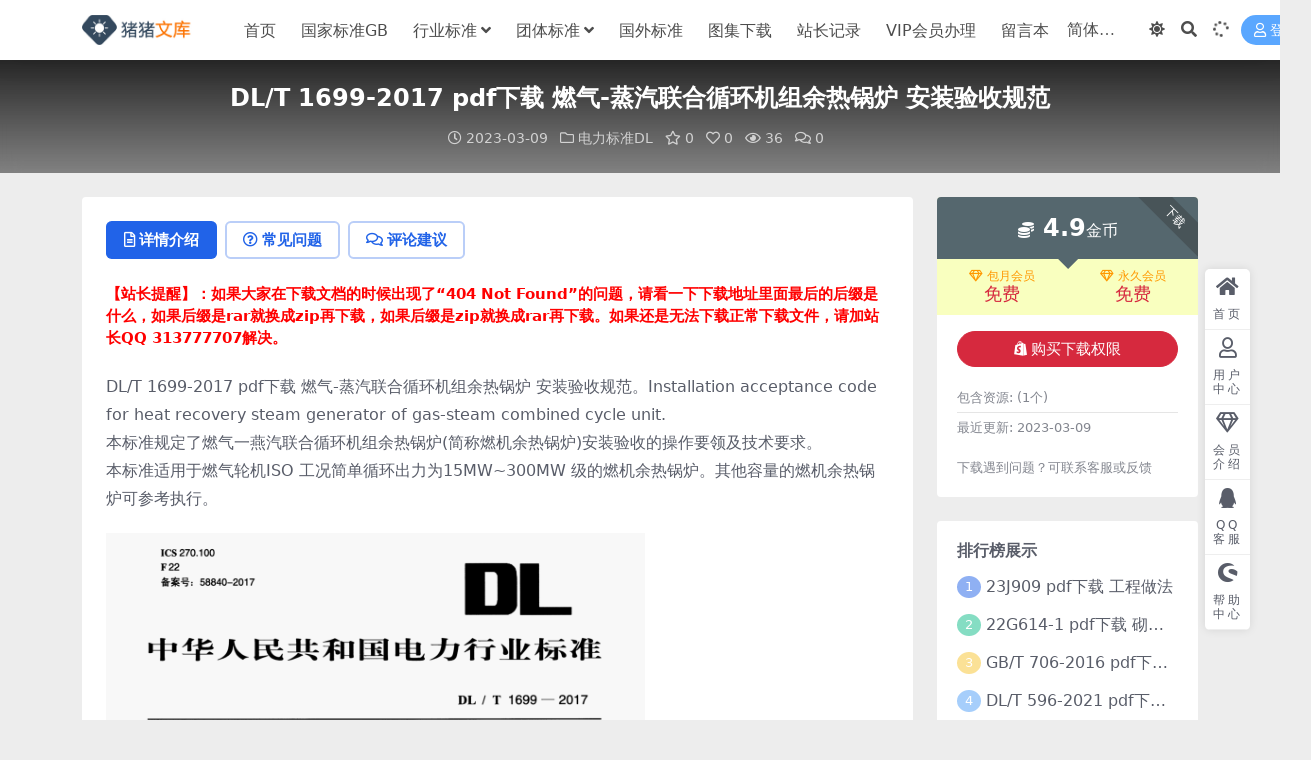

--- FILE ---
content_type: text/html; charset=UTF-8
request_url: https://www.zhuzhuwenku.com/6232.html
body_size: 11306
content:
<!DOCTYPE html>
<html lang="zh-Hans" data-bs-theme="light">
<head>
	<meta http-equiv="Content-Type" content="text/html; charset=UTF-8">
	<meta name="viewport" content="width=device-width, initial-scale=1">
	<link rel="profile" href="https://gmpg.org/xfn/11">
	<title>DL/T 1699-2017 pdf下载 燃气-蒸汽联合循环机组余热锅炉 安装验收规范_猪猪文库</title>
<meta name='robots' content='max-image-preview:large' />
<meta name="keywords" content="DL/T 1699-2017 pdf">
<meta name="description" content="DL/T 1699-2017 pdf下载 燃气-蒸汽联合循环机组余热锅炉 安装验收规范。Installation acceptance code for heat recovery steam generator of gas-steam combined cycle unit.">
<link href="https://www.zhuzhuwenku.com/wp-content/themes/ripro-v5/assets/img/favicon.png" rel="icon">
<style id='wp-img-auto-sizes-contain-inline-css'>
img:is([sizes=auto i],[sizes^="auto," i]){contain-intrinsic-size:3000px 1500px}
/*# sourceURL=wp-img-auto-sizes-contain-inline-css */
</style>
<link rel='stylesheet' id='csf-fa5-css' href='https://www.zhuzhuwenku.com/wp-content/themes/ripro-v5/assets/css/font-awesome/css/all.min.css?ver=5.15.4' media='all' />
<link rel='stylesheet' id='csf-fa5-v4-shims-css' href='https://www.zhuzhuwenku.com/wp-content/themes/ripro-v5/assets/css/font-awesome/css/v4-shims.min.css?ver=5.15.4' media='all' />
<link rel='stylesheet' id='main-css' href='https://www.zhuzhuwenku.com/wp-content/themes/ripro-v5/assets/css/main.min.css?ver=9.5' media='all' />
<script src="https://www.zhuzhuwenku.com/wp-content/themes/ripro-v5/assets/js/jquery.min.js?ver=3.6.0" id="jquery-js"></script>
<link rel="canonical" href="https://www.zhuzhuwenku.com/6232.html" />
<link rel='shortlink' href='https://www.zhuzhuwenku.com/?p=6232' />
<style type="text/css">.heading{width:4.9金币;}.heading{width:0.N折;}.heading{width:0个;}</style></head>

<body class="wp-singular post-template-default single single-post postid-6232 single-format-standard wp-theme-ripro-v5">


<header class="site-header">

    <div class="container"> <!-- container-fluid px-lg-5 -->
	    <div class="navbar">
	      <!-- logo -->
	      <div class="logo-wrapper">
<a rel="nofollow noopener noreferrer" href="https://www.zhuzhuwenku.com/"><img class="logo regular" data-light="https://www.zhuzhuwenku.com/wp-content/themes/ripro-v5/assets/img/logo.png" data-dark="https://www.zhuzhuwenku.com/wp-content/themes/ripro-v5/assets/img/logo.png" src="https://www.zhuzhuwenku.com/wp-content/themes/ripro-v5/assets/img/logo.png" alt="猪猪文库"></a></div>

	      <div class="sep"></div>
	      
	      <nav class="main-menu d-none d-lg-block">
	        <ul id="header-navbar" class="nav-list"><li class="menu-item"><a href="https://www.zhuzhuwenku.com/">首页</a></li>
<li class="menu-item"><a href="https://www.zhuzhuwenku.com/gb">国家标准GB</a></li>
<li class="menu-item menu-item-has-children"><a href="https://www.zhuzhuwenku.com/hangye">行业标准</a>
<ul class="sub-menu">
	<li class="menu-item"><a href="https://www.zhuzhuwenku.com/hangye/dl">电力标准DL</a></li>
	<li class="menu-item"><a href="https://www.zhuzhuwenku.com/hangye/nb">能源标准NB</a></li>
	<li class="menu-item"><a href="https://www.zhuzhuwenku.com/hangye/sj">电子标准SJ</a></li>
	<li class="menu-item"><a href="https://www.zhuzhuwenku.com/hangye/jb">机械标准JB</a></li>
	<li class="menu-item"><a href="https://www.zhuzhuwenku.com/hangye/sl">水利标准SL</a></li>
	<li class="menu-item"><a href="https://www.zhuzhuwenku.com/hangye/jjf">计量技术JJF</a></li>
	<li class="menu-item"><a href="https://www.zhuzhuwenku.com/hangye/jjg">计量检定JJG</a></li>
</ul>
</li>
<li class="menu-item menu-item-has-children"><a href="https://www.zhuzhuwenku.com/tuanti">团体标准</a>
<ul class="sub-menu">
	<li class="menu-item"><a href="https://www.zhuzhuwenku.com/qiyebiaozhun">企业标准</a></li>
	<li class="menu-item"><a href="https://www.zhuzhuwenku.com/difang">地方标准</a></li>
</ul>
</li>
<li class="menu-item"><a href="https://www.zhuzhuwenku.com/gwbz">国外标准</a></li>
<li class="menu-item"><a href="https://www.zhuzhuwenku.com/tuji">图集下载</a></li>
<li class="menu-item"><a href="https://www.zhuzhuwenku.com/zhanzhangjilu">站长记录</a></li>
<li class="menu-item"><a href="https://www.zhuzhuwenku.com/vip-prices">VIP会员办理</a></li>
<li class="menu-item"><a href="https://www.zhuzhuwenku.com/?page_id=73379">留言本</a></li>
</ul>	      </nav>
	      
	      <div class="actions">
	        


	<span id="translate" class="action-btn language-selector" rel="nofollow noopener noreferrer">
	</span>


	<span class="action-btn toggle-color" rel="nofollow noopener noreferrer">
		<span title="亮色模式" data-mod="light" class=" show"><i class="fas fa-sun"></i></span>
		<span title="深色模式" data-mod="dark" class=""><i class="fas fa-moon"></i></span>
	</span>

	<span class="action-btn toggle-search" rel="nofollow noopener noreferrer" title="站内搜索"><i class="fas fa-search"></i></span>

	<span class="action-btn toggle-notify" rel="nofollow noopener noreferrer" title="网站公告"><i class="fa fa-bell-o"></i></span>



	<a class="action-btn login-btn btn-sm btn" rel="nofollow noopener noreferrer" href="https://www.zhuzhuwenku.com/login?redirect_to=https%3A%2F%2Fwww.zhuzhuwenku.com%2F6232.html"><i class="far fa-user me-1"></i>登录</a>


	        <div class="burger d-flex d-lg-none"><i class="fas fa-bars"></i></div>
	      </div>

	      	      <div class="navbar-search">
<div class="search-form">
    <form method="get" action="https://www.zhuzhuwenku.com/">
                    <div class="search-select">
                <select  name='cat' id='cat-search-select-5' class='form-select'>
	<option value=''>全站</option>
	<option class="level-0" value="1447">实用文档</option>
	<option class="level-0" value="346">电子书籍</option>
	<option class="level-0" value="204">企业标准</option>
	<option class="level-0" value="11">其它标准</option>
	<option class="level-0" value="10">团体标准</option>
	<option class="level-0" value="9">地方标准</option>
	<option class="level-0" value="8">国外标准</option>
	<option class="level-0" value="7">图集下载</option>
	<option class="level-0" value="4">行业标准</option>
	<option class="level-0" value="1">国家标准GB</option>
</select>
            </div>
        
        <div class="search-fields">
          <input type="text" class="" placeholder="输入关键词 回车..." autocomplete="off" value="" name="s" required="required">
          <button title="点击搜索" type="submit"><i class="fas fa-search"></i></button>
      </div>
  </form>
</div>
</div>
		  	      
	    </div>
    </div>

</header>

<div class="header-gap"></div>


<!-- **************** MAIN CONTENT START **************** -->
<main>
	


<div class="archive-hero post-hero text-center">
    <div class="archive-hero-bg lazy" data-bg="https://www.zhuzhuwenku.com/wp-content/uploads/2023/03/1678371685-c95fd5284717784-300x200.png"></div>
    <div class="container py-3 py-md-4">
    	<div class="article-header mb-0">
			<h1 class="post-title mb-2 mb-lg-3">DL/T 1699-2017 pdf下载 燃气-蒸汽联合循环机组余热锅炉 安装验收规范</h1>			<div class="article-meta">
					<span class="meta-date"><i class="far fa-clock me-1"></i>2023-03-09</span>

	<span class="meta-cat-dot"><i class="far fa-folder me-1"></i><a href="https://www.zhuzhuwenku.com/hangye/dl">电力标准DL</a></span>

	<span class="meta-fav d-none d-md-inline-block"><i class="far fa-star me-1"></i>0</span>

	<span class="meta-likes d-none d-md-inline-block"><i class="far fa-heart me-1"></i>0</span>

	<span class="meta-views"><i class="far fa-eye me-1"></i>36</span>

	<span class="meta-comment"><a href="https://www.zhuzhuwenku.com/6232.html#comments"><i class="far fa-comments me-1"></i>0</a></span>


	<span class="meta-edit"></span></span>
			</div>
		</div>
    </div>
</div>

<div class="container mt-2 mt-sm-4">
	<div class="row g-2 g-md-3 g-lg-4">

		<div class="content-wrapper col-md-12 col-lg-9" data-sticky-content>
			<div class="card">

				
				
				
				

<div class="single-content-nav">
  <ul class="nav nav-pills" id="pills-tab" role="tablist">

    <li class="nav-item" role="presentation">
      <a class="nav-link active" id="pills-details-tab" data-toggle="pill" href="#pills-details" role="tab" aria-controls="pills-details" aria-selected="true"><i class="far fa-file-alt me-1"></i>详情介绍</a>
    </li>

        <li class="nav-item" role="presentation">
      <a class="nav-link" id="pills-faq-tab" data-toggle="pill" href="#pills-faq" role="tab" aria-controls="pills-faq" aria-selected="false"><i class="far fa-question-circle me-1"></i>常见问题</a>
    </li>
    
        <li class="nav-item" role="presentation">
      <a class="nav-link" id="pills-comments-tab" data-toggle="pill" href="#pills-comments" role="tab" aria-controls="pills-comments" aria-selected="false"><i class="fa fa-comments-o me-1"></i>评论建议</a>
    </li>
        
  </ul>
</div>


<div class="tab-content" id="pills-tabContent">
	<div class="tab-pane fade show active" id="pills-details" role="tabpanel" aria-labelledby="pills-details-tab">
		<div class="site-addswarp pc top"><span style="color: #ff0000;"><strong>【站长提醒】：如果大家在下载文档的时候出现了“404 Not Found”的问题，请看一下下载地址里面最后的后缀是什么，如果后缀是rar就换成zip再下载，如果后缀是zip就换成rar再下载。如果还是无法下载正常下载文件，请加站长QQ 313777707解决。</strong></span></div>
		<article class="post-content post-6232 post type-post status-publish format-standard has-post-thumbnail hentry category-dl tag-dl-t-1699" >
			<p>DL/T 1699-2017 pdf下载 燃气-蒸汽联合循环机组余热锅炉 安装验收规范。Installation acceptance code for heat recovery steam generator of gas-steam combined cycle unit.<br />
本标准规定了燃气一燕汽联合循环机组余热锅炉(简称燃机余热锅炉)安装验收的操作要领及技术要求。<br />
本标准适用于燃气轮机ISO 工况简单循环出力为15MW~300MW 级的燃机余热锅炉。其他容量的燃机余热锅炉可参考执行。</p>
<figure id="attachment_6236" aria-describedby="caption-attachment-6236" style="width: 539px" class="wp-caption alignnone"><img fetchpriority="high" decoding="async" class="size-full wp-image-6236" src="https://www.zhuzhuwenku.com/wp-content/uploads/2023/03/1678371685-c95fd5284717784.png" alt="DL/T 1699-2017 pdf下载 燃气-蒸汽联合循环机组余热锅炉 安装验收规范" width="539" height="541" /><figcaption id="caption-attachment-6236" class="wp-caption-text">DL/T 1699-2017 pdf下载 燃气-蒸汽联合循环机组余热锅炉 安装验收规范</figcaption></figure>

			<div class="entry-copyright">
	<i class="fas fa-info-circle me-1"></i>声明：本站所有均来自互联网，如若本站内容侵犯了原著者的合法权益，可联系站长进行处理。</div>
		</article>

		
		
<div class="entry-tags">
	<i class="fas fa-tags me-1"></i>
			<a href="https://www.zhuzhuwenku.com/tag/dl-t-1699" rel="tag">DL/T 1699</a>
	</div>
		
<div class="entry-social">

	<div class="row mt-2 mt-lg-3">
		
		<div class="col">
					</div>

		<div class="col-auto">
			
						<a class="btn btn-sm btn-info-soft post-share-btn" href="javascript:void(0);"><i class="fas fa-share-alt me-1"></i>分享</a>
			
			
						<a class="btn btn-sm btn-danger-soft post-like-btn" href="javascript:void(0);" data-text="已点赞"><i class="far fa-heart me-1"></i>点赞(<span class="count">0</span>)</a>
			
		</div>
	</div>

</div>	</div>


		<div class="tab-pane fade" id="pills-faq" role="tabpanel" aria-labelledby="pills-faq-tab">
	
	    <ol class="list-group list-group-numbered">
		  		  	<li class="list-group-item list-group-item-info d-flex justify-content-between align-items-start">
			    <div class="ms-2 me-auto">
			      <div class="fw-bold">免费下载或者VIP会员资源能否直接商用？</div>
			      <div class="text-muted">本站所有资源版权均属于原作者所有，这里所提供资源均只能用于参考学习用，请勿直接商用。若由于商用引起版权纠纷，一切责任均由使用者承担。更多说明请参考 VIP介绍。</div>
			    </div>
			</li>
	    		  	<li class="list-group-item list-group-item-info d-flex justify-content-between align-items-start">
			    <div class="ms-2 me-auto">
			      <div class="fw-bold">提示下载完但解压或打开不了？</div>
			      <div class="text-muted">如果出现这个问题，请直接联系站长QQ，站长为您解决。</div>
			    </div>
			</li>
	    		  	<li class="list-group-item list-group-item-info d-flex justify-content-between align-items-start">
			    <div class="ms-2 me-auto">
			      <div class="fw-bold">付款后无法显示下载地址或者无法查看内容？</div>
			      <div class="text-muted">如果您已经成功付款但是网站没有弹出成功提示，请联系站长QQ，提供付款信息后为您处理。</div>
			    </div>
			</li>
	    		  	<li class="list-group-item list-group-item-info d-flex justify-content-between align-items-start">
			    <div class="ms-2 me-auto">
			      <div class="fw-bold">购买该资源后，可以退款吗？</div>
			      <div class="text-muted">文档属于虚拟商品，具有可复制性，可传播性，一旦授予，不接受任何形式的退款、换货要求。请您在购买获取之前确认好 是您所需要的资源</div>
			    </div>
			</li>
	    		  	<li class="list-group-item list-group-item-info d-flex justify-content-between align-items-start">
			    <div class="ms-2 me-auto">
			      <div class="fw-bold">付款后，下载进度一直不动</div>
			      <div class="text-muted">如果出现这个问题，可能是您本地网络问题。如果您本地网络没有问题，请直接联系站长QQ，站长为您解决。</div>
			    </div>
			</li>
	    		  	<li class="list-group-item list-group-item-info d-flex justify-content-between align-items-start">
			    <div class="ms-2 me-auto">
			      <div class="fw-bold">下载地址显示404错误</div>
			      <div class="text-muted">如果出现这个问题，请直接联系站长QQ，站长为您解决。</div>
			    </div>
			</li>
	    		</ol>

	</div>
	
		<div class="tab-pane fade" id="pills-comments" role="tabpanel" aria-labelledby="pills-comments-tab">
	
<div id="comments" class="entry-comments">
	

	<h2 class="comments-title"><i class="fas fa-comment-dots me-1"></i>评论(0)</h2>

		<div id="respond" class="comment-respond">
		<h3 id="reply-title" class="comment-reply-title">提示：请文明发言 <small><a rel="nofollow" id="cancel-comment-reply-link" href="/6232.html#respond" style="display:none;">取消回复</a></small></h3><div class="d-flex align-content-center justify-content-center"><a rel="nofollow noopener noreferrer" href="https://www.zhuzhuwenku.com/login?redirect_to=https%3A%2F%2Fwww.zhuzhuwenku.com%2F6232.html" class="login-btn btn btn-sm btn-dark px-4 rounded-pill mb-5"><i class="far fa-user me-1"></i>登录后评论</a></div>	</div><!-- #respond -->
	


	

</div>
	</div>
	
</div>


			</div>
			
			

<div class="entry-navigation">
    <div class="row g-3">
                <div class="col-lg-6 col-12">
            <a class="entry-page-prev" href="https://www.zhuzhuwenku.com/6229.html" title="DL/T 1694.4-2017 pdf下载 高压测试仪器及设备校准规范 第4部分:绝缘油耐压测试仪">
                <div class="entry-page-icon"><i class="fas fa-arrow-left"></i></div>
                <div class="entry-page-info">
                    <span class="d-block rnav">上一篇</span>
                    <div class="title">DL/T 1694.4-2017 pdf下载 高压测试仪器及设备校准规范 第4部分:绝缘油耐压测试仪</div>
                </div>
            </a>
        </div>
                        <div class="col-lg-6 col-12">
            <a class="entry-page-next" href="https://www.zhuzhuwenku.com/6235.html" title="DL/T 1700-2017 pdf下载 隔离开关及接地开关状态检修导则">
                <div class="entry-page-info">
                    <span class="d-block rnav">下一篇</span>
                    <div class="title">DL/T 1700-2017 pdf下载 隔离开关及接地开关状态检修导则</div>
                </div>
                <div class="entry-page-icon"><i class="fas fa-arrow-right"></i></div>
            </a>
        </div>
            </div>
</div>			
			
<div class="related-posts">
   <h2 class="related-posts-title"><i class="fab fa-hive me-1"></i>相关文章</h2>
   <div class="row g-2 g-md-3 row-cols-2 row-cols-md-3 row-cols-lg-4">
    

	<div class="col">
		<article class="post-item item-grid">

			<div class="tips-badge position-absolute top-0 start-0 z-1 m-2">
				
								<div class="badge bg-warning bg-opacity-75">VIP</div>
				
			</div>
			

<div class="entry-media ratio ratio-3x2">
	<a target="" class="media-img lazy bg-cover bg-center" href="https://www.zhuzhuwenku.com/469.html" title="DL/T 1048-2021 pdf下载 电力系统站用支柱复合绝缘子&#8211;定义、试验方法及接收准则" data-bg="https://www.zhuzhuwenku.com/wp-content/uploads/2023/01/1674274860-9ab06195b9efc11-300x200.jpg">

		
		<!-- 音视频缩略图 -->
		
	</a>
</div>			<div class="entry-wrapper">
									<div class="entry-cat-dot"><a href="https://www.zhuzhuwenku.com/hangye/dl">电力标准DL</a></div>
				
				<h2 class="entry-title">
					<a target="" href="https://www.zhuzhuwenku.com/469.html" title="DL/T 1048-2021 pdf下载 电力系统站用支柱复合绝缘子&#8211;定义、试验方法及接收准则">DL/T 1048-2021 pdf下载 电力系统站用支柱复合绝缘子&#8211;定义、试验方法及接收准则</a>
				</h2>

									<div class="entry-desc">DL/T 1048-2021 pdf下载 电力系统站用支柱复合绝缘子&#8211...</div>
				
				
<div class="entry-meta">

		<span class="meta-date"><i class="far fa-clock me-1"></i><time class="pub-date" datetime="2023-01-21T12:22:56+08:00">3 年前</time></span>
	
		<span class="meta-likes d-none d-md-inline-block"><i class="far fa-heart me-1"></i>0</span>
	
	
		<span class="meta-views"><i class="far fa-eye me-1"></i>29</span>
	
		<span class="meta-price"><i class="fas fa-coins me-1"></i>4.9</span>
	
</div>			</div>
		</article>
	</div>



	<div class="col">
		<article class="post-item item-grid">

			<div class="tips-badge position-absolute top-0 start-0 z-1 m-2">
				
								<div class="badge bg-warning bg-opacity-75">VIP</div>
				
			</div>
			

<div class="entry-media ratio ratio-3x2">
	<a target="" class="media-img lazy bg-cover bg-center" href="https://www.zhuzhuwenku.com/60781.html" title="DL/T 5413-2009 pdf下载 水力发电厂测量装置配置 设计规范" data-bg="https://www.zhuzhuwenku.com/wp-content/uploads/2023/10/20231007142436769.png">

		
		<!-- 音视频缩略图 -->
		
	</a>
</div>			<div class="entry-wrapper">
									<div class="entry-cat-dot"><a href="https://www.zhuzhuwenku.com/hangye/dl">电力标准DL</a></div>
				
				<h2 class="entry-title">
					<a target="" href="https://www.zhuzhuwenku.com/60781.html" title="DL/T 5413-2009 pdf下载 水力发电厂测量装置配置 设计规范">DL/T 5413-2009 pdf下载 水力发电厂测量装置配置 设计规范</a>
				</h2>

									<div class="entry-desc">DL/T 5413-2009 pdf下载 水力发电厂测量装置配置 设计规范。 D...</div>
				
				
<div class="entry-meta">

		<span class="meta-date"><i class="far fa-clock me-1"></i><time class="pub-date" datetime="2023-10-07T14:29:30+08:00">2 年前</time></span>
	
		<span class="meta-likes d-none d-md-inline-block"><i class="far fa-heart me-1"></i>0</span>
	
	
		<span class="meta-views"><i class="far fa-eye me-1"></i>62</span>
	
		<span class="meta-price"><i class="fas fa-coins me-1"></i>4.9</span>
	
</div>			</div>
		</article>
	</div>



	<div class="col">
		<article class="post-item item-grid">

			<div class="tips-badge position-absolute top-0 start-0 z-1 m-2">
				
								<div class="badge bg-warning bg-opacity-75">VIP</div>
				
			</div>
			

<div class="entry-media ratio ratio-3x2">
	<a target="" class="media-img lazy bg-cover bg-center" href="https://www.zhuzhuwenku.com/6500.html" title="DL/T 1505-2016 pdf下载 大型燃气轮发电机组继电保护装置 通用技术条件" data-bg="https://www.zhuzhuwenku.com/wp-content/uploads/2023/03/1678453802-d321e2d402dfcd8-300x200.png">

		
		<!-- 音视频缩略图 -->
		
	</a>
</div>			<div class="entry-wrapper">
									<div class="entry-cat-dot"><a href="https://www.zhuzhuwenku.com/hangye/dl">电力标准DL</a></div>
				
				<h2 class="entry-title">
					<a target="" href="https://www.zhuzhuwenku.com/6500.html" title="DL/T 1505-2016 pdf下载 大型燃气轮发电机组继电保护装置 通用技术条件">DL/T 1505-2016 pdf下载 大型燃气轮发电机组继电保护装置 通用技术条件</a>
				</h2>

									<div class="entry-desc">DL/T 1505-2016 pdf下载 大型燃气轮发电机组继电保护装置 通用技...</div>
				
				
<div class="entry-meta">

		<span class="meta-date"><i class="far fa-clock me-1"></i><time class="pub-date" datetime="2023-03-10T21:10:51+08:00">3 年前</time></span>
	
		<span class="meta-likes d-none d-md-inline-block"><i class="far fa-heart me-1"></i>0</span>
	
	
		<span class="meta-views"><i class="far fa-eye me-1"></i>20</span>
	
		<span class="meta-price"><i class="fas fa-coins me-1"></i>4.9</span>
	
</div>			</div>
		</article>
	</div>



	<div class="col">
		<article class="post-item item-grid">

			<div class="tips-badge position-absolute top-0 start-0 z-1 m-2">
				
								<div class="badge bg-warning bg-opacity-75">VIP</div>
				
			</div>
			

<div class="entry-media ratio ratio-3x2">
	<a target="" class="media-img lazy bg-cover bg-center" href="https://www.zhuzhuwenku.com/75692.html" title="DL/T 5190.3-2019 pdf下载 电力建设施工技术规范 第3部分：汽轮发电机组" data-bg="https://www.zhuzhuwenku.com/wp-content/uploads/2025/10/20251023150019.png">

		
		<!-- 音视频缩略图 -->
		
	</a>
</div>			<div class="entry-wrapper">
									<div class="entry-cat-dot"><a href="https://www.zhuzhuwenku.com/hangye/dl">电力标准DL</a></div>
				
				<h2 class="entry-title">
					<a target="" href="https://www.zhuzhuwenku.com/75692.html" title="DL/T 5190.3-2019 pdf下载 电力建设施工技术规范 第3部分：汽轮发电机组">DL/T 5190.3-2019 pdf下载 电力建设施工技术规范 第3部分：汽轮发电机组</a>
				</h2>

									<div class="entry-desc">DL/T 5190.3-2019 pdf下载 电力建设施工技术规范 第3部分：汽...</div>
				
				
<div class="entry-meta">

		<span class="meta-date"><i class="far fa-clock me-1"></i><time class="pub-date" datetime="2025-10-23T15:02:34+08:00">3 月前</time></span>
	
		<span class="meta-likes d-none d-md-inline-block"><i class="far fa-heart me-1"></i>0</span>
	
	
		<span class="meta-views"><i class="far fa-eye me-1"></i>13</span>
	
		<span class="meta-price"><i class="fas fa-coins me-1"></i>4.9</span>
	
</div>			</div>
		</article>
	</div>



	<div class="col">
		<article class="post-item item-grid">

			<div class="tips-badge position-absolute top-0 start-0 z-1 m-2">
				
								<div class="badge bg-warning bg-opacity-75">VIP</div>
				
			</div>
			

<div class="entry-media ratio ratio-3x2">
	<a target="" class="media-img lazy bg-cover bg-center" href="https://www.zhuzhuwenku.com/70645.html" title="DL/T 270-2022 pdf下载 钢弦式位移计" data-bg="https://www.zhuzhuwenku.com/wp-content/uploads/2024/02/20240225143251372.png">

		
		<!-- 音视频缩略图 -->
		
	</a>
</div>			<div class="entry-wrapper">
									<div class="entry-cat-dot"><a href="https://www.zhuzhuwenku.com/hangye/dl">电力标准DL</a></div>
				
				<h2 class="entry-title">
					<a target="" href="https://www.zhuzhuwenku.com/70645.html" title="DL/T 270-2022 pdf下载 钢弦式位移计">DL/T 270-2022 pdf下载 钢弦式位移计</a>
				</h2>

									<div class="entry-desc">DL/T 270-2022 pdf下载 钢弦式位移计。 本文件规定了钢弦式位移计...</div>
				
				
<div class="entry-meta">

		<span class="meta-date"><i class="far fa-clock me-1"></i><time class="pub-date" datetime="2024-02-25T14:33:44+08:00">2 年前</time></span>
	
		<span class="meta-likes d-none d-md-inline-block"><i class="far fa-heart me-1"></i>0</span>
	
	
		<span class="meta-views"><i class="far fa-eye me-1"></i>15</span>
	
		<span class="meta-price"><i class="fas fa-coins me-1"></i>4.9</span>
	
</div>			</div>
		</article>
	</div>



	<div class="col">
		<article class="post-item item-grid">

			<div class="tips-badge position-absolute top-0 start-0 z-1 m-2">
				
								<div class="badge bg-warning bg-opacity-75">VIP</div>
				
			</div>
			

<div class="entry-media ratio ratio-3x2">
	<a target="" class="media-img lazy bg-cover bg-center" href="https://www.zhuzhuwenku.com/3916.html" title="DL/T 1956-2018 pdf下载 绝缘管型母线运行监测系统通用技术条件" data-bg="https://www.zhuzhuwenku.com/wp-content/uploads/2023/02/1677505054-9f61408e3afb633-300x200.png">

		
		<!-- 音视频缩略图 -->
		
	</a>
</div>			<div class="entry-wrapper">
									<div class="entry-cat-dot"><a href="https://www.zhuzhuwenku.com/hangye/dl">电力标准DL</a></div>
				
				<h2 class="entry-title">
					<a target="" href="https://www.zhuzhuwenku.com/3916.html" title="DL/T 1956-2018 pdf下载 绝缘管型母线运行监测系统通用技术条件">DL/T 1956-2018 pdf下载 绝缘管型母线运行监测系统通用技术条件</a>
				</h2>

									<div class="entry-desc">DL/T 1956-2018 pdf下载 绝缘管型母线运行监测系统通用技术条件。...</div>
				
				
<div class="entry-meta">

		<span class="meta-date"><i class="far fa-clock me-1"></i><time class="pub-date" datetime="2023-02-27T21:38:22+08:00">3 年前</time></span>
	
		<span class="meta-likes d-none d-md-inline-block"><i class="far fa-heart me-1"></i>0</span>
	
	
		<span class="meta-views"><i class="far fa-eye me-1"></i>36</span>
	
		<span class="meta-price"><i class="fas fa-coins me-1"></i>4.9</span>
	
</div>			</div>
		</article>
	</div>



	<div class="col">
		<article class="post-item item-grid">

			<div class="tips-badge position-absolute top-0 start-0 z-1 m-2">
				
								<div class="badge bg-warning bg-opacity-75">VIP</div>
				
			</div>
			

<div class="entry-media ratio ratio-3x2">
	<a target="" class="media-img lazy bg-cover bg-center" href="https://www.zhuzhuwenku.com/6905.html" title="DL/T 746-2016 pdf下载 电站蝶阀选用导则" data-bg="https://www.zhuzhuwenku.com/wp-content/uploads/2023/03/1678541023-f457c545a9ded88-300x200.png">

		
		<!-- 音视频缩略图 -->
		
	</a>
</div>			<div class="entry-wrapper">
									<div class="entry-cat-dot"><a href="https://www.zhuzhuwenku.com/hangye/dl">电力标准DL</a></div>
				
				<h2 class="entry-title">
					<a target="" href="https://www.zhuzhuwenku.com/6905.html" title="DL/T 746-2016 pdf下载 电站蝶阀选用导则">DL/T 746-2016 pdf下载 电站蝶阀选用导则</a>
				</h2>

									<div class="entry-desc">DL/T 746-2016 pdf下载 电站蝶阀选用导则。Selection g...</div>
				
				
<div class="entry-meta">

		<span class="meta-date"><i class="far fa-clock me-1"></i><time class="pub-date" datetime="2023-03-11T21:24:27+08:00">3 年前</time></span>
	
		<span class="meta-likes d-none d-md-inline-block"><i class="far fa-heart me-1"></i>0</span>
	
	
		<span class="meta-views"><i class="far fa-eye me-1"></i>38</span>
	
		<span class="meta-price"><i class="fas fa-coins me-1"></i>4.9</span>
	
</div>			</div>
		</article>
	</div>



	<div class="col">
		<article class="post-item item-grid">

			<div class="tips-badge position-absolute top-0 start-0 z-1 m-2">
				
								<div class="badge bg-warning bg-opacity-75">VIP</div>
				
			</div>
			

<div class="entry-media ratio ratio-3x2">
	<a target="" class="media-img lazy bg-cover bg-center" href="https://www.zhuzhuwenku.com/73544.html" title="DL/T 804-2014 pdf下载 交流电力系统金属氧化物避雷器 使用导则" data-bg="https://www.zhuzhuwenku.com/wp-content/uploads/2025/03/20250327125821.png">

		
		<!-- 音视频缩略图 -->
		
	</a>
</div>			<div class="entry-wrapper">
									<div class="entry-cat-dot"><a href="https://www.zhuzhuwenku.com/hangye/dl">电力标准DL</a></div>
				
				<h2 class="entry-title">
					<a target="" href="https://www.zhuzhuwenku.com/73544.html" title="DL/T 804-2014 pdf下载 交流电力系统金属氧化物避雷器 使用导则">DL/T 804-2014 pdf下载 交流电力系统金属氧化物避雷器 使用导则</a>
				</h2>

									<div class="entry-desc">DL/T 804-2014 pdf下载 交流电力系统金属氧化物避雷器 使用导则</div>
				
				
<div class="entry-meta">

		<span class="meta-date"><i class="far fa-clock me-1"></i><time class="pub-date" datetime="2025-03-27T12:59:57+08:00">10 月前</time></span>
	
		<span class="meta-likes d-none d-md-inline-block"><i class="far fa-heart me-1"></i>0</span>
	
	
		<span class="meta-views"><i class="far fa-eye me-1"></i>9</span>
	
		<span class="meta-price"><i class="fas fa-coins me-1"></i>4.9</span>
	
</div>			</div>
		</article>
	</div>

    </div>
</div>

			
		</div>

		<div class="sidebar-wrapper col-md-12 col-lg-3 h-100" data-sticky>
			<div class="sidebar">
				<div id="ri_post_pay_widget-2" class="widget post-buy-widget">

<div class="ri-down-warp" data-resize="bottom">
    <span class="down-msg">下载</span>
            <div class="down-buy-warp">
                    <!-- <div class="buy-title"><i class="fas fa-lock me-1"></i></i></div> -->


            <div class="buy-box">
                
                <div class="prices-desc">
                    <div class="prices-default">
                        <i class="fas fas fa-coins me-1"></i>
                        <span>4.9</span>金币                    </div>
                </div> 

                <div class="prices-rate">

                    
                    <!-- <a class="vip-rete-tips" href="" rel="nofollow noopener noreferrer" target="_blank"><i class="far fa-gem me-1"></i>VIP折扣</a> -->

                    <ul class="prices-ul">
                        
                    <li class="price-item vip"><a class="vip-rete-name" href="https://www.zhuzhuwenku.com/vip-prices" rel="nofollow noopener noreferrer" target="_blank"><i class="far fa-gem me-1"></i>包月会员</a><span>免费</span></li><li class="price-item boosvip"><a class="vip-rete-name" href="https://www.zhuzhuwenku.com/vip-prices" rel="nofollow noopener noreferrer" target="_blank"><i class="far fa-gem me-1"></i>永久会员</a><span>免费</span></li>                    </ul>
                </div> 
            </div>


            <div class="buy-btns">
                            <button class="btn btn-danger w-100 rounded-pill js-pay-action" data-id="6232" data-type="1" data-info=""><i class="fab fa-shopify me-1"></i>购买下载权限</button>
                        </div>


                    
        </div>

    

    <div class="down-buy-info">

        
        
                    <ul class="list-group list-group-flush mt-3">
                            <li class="small text-muted list-group-item bg-white"><span>包含资源: </span> <span>(1个)</span></li>
                            <li class="small text-muted list-group-item bg-white"><span>最近更新: </span> <span>2023-03-09</span></li>
                        </ul>
        
                <p class="text-muted mb-0 mt-3 small">下载遇到问题？可联系客服或反馈</p>
            </div> 

</div>



</div><div id="ri_sidebar_ranking_widget-2" class="widget sidebar-ranking-list">
<h5 class="widget-title">排行榜展示</h5>

<div class="row g-3 row-cols-1">
        <div class="col">
        <article class="ranking-item">
          <span class="ranking-num badge bg-primary bg-opacity-50">1</span>
          <h3 class="ranking-title">
            <a target="" href="https://www.zhuzhuwenku.com/60778.html" title="23J909 pdf下载 工程做法">23J909 pdf下载 工程做法</a>
          </h3>
        </article>
      </div>
          <div class="col">
        <article class="ranking-item">
          <span class="ranking-num badge bg-success bg-opacity-50">2</span>
          <h3 class="ranking-title">
            <a target="" href="https://www.zhuzhuwenku.com/6266.html" title="22G614-1 pdf下载 砌体填充墙结构构造">22G614-1 pdf下载 砌体填充墙结构构造</a>
          </h3>
        </article>
      </div>
          <div class="col">
        <article class="ranking-item">
          <span class="ranking-num badge bg-warning bg-opacity-50">3</span>
          <h3 class="ranking-title">
            <a target="" href="https://www.zhuzhuwenku.com/7884.html" title="GB/T 706-2016 pdf下载 热轧型钢">GB/T 706-2016 pdf下载 热轧型钢</a>
          </h3>
        </article>
      </div>
          <div class="col">
        <article class="ranking-item">
          <span class="ranking-num badge bg-info bg-opacity-50">4</span>
          <h3 class="ranking-title">
            <a target="" href="https://www.zhuzhuwenku.com/707.html" title="DL∕T 596-2021 pdf下载 电力设备预防性试验规程（附条文说明）">DL∕T 596-2021 pdf下载 电力设备预防性试验规程（附条文说明）</a>
          </h3>
        </article>
      </div>
          <div class="col">
        <article class="ranking-item">
          <span class="ranking-num badge bg-secondary bg-opacity-50">5</span>
          <h3 class="ranking-title">
            <a target="" href="https://www.zhuzhuwenku.com/70872.html" title="22G101-1 pdf下载 混凝土结构施工图 平面整体表示方法制图规则和构造详图（现浇混凝土框架、剪力墙、梁、板）">22G101-1 pdf下载 混凝土结构施工图 平面整体表示方法制图规则和构造详图（现浇混凝土框架、剪力墙、梁、板）</a>
          </h3>
        </article>
      </div>
          <div class="col">
        <article class="ranking-item">
          <span class="ranking-num badge bg-secondary bg-opacity-50">6</span>
          <h3 class="ranking-title">
            <a target="" href="https://www.zhuzhuwenku.com/400.html" title="17J008 pdf下载 挡土墙（重力式、衡重式、悬臂式）">17J008 pdf下载 挡土墙（重力式、衡重式、悬臂式）</a>
          </h3>
        </article>
      </div>
    </div>

</div><div id="categories-3" class="widget widget_categories"><h5 class="widget-title">栏目分类</h5>
			<ul>
					<li class="cat-item cat-item-204"><a href="https://www.zhuzhuwenku.com/qiyebiaozhun">企业标准</a>
</li>
	<li class="cat-item cat-item-11"><a href="https://www.zhuzhuwenku.com/qitabiaozhun">其它标准</a>
</li>
	<li class="cat-item cat-item-10"><a href="https://www.zhuzhuwenku.com/tuanti">团体标准</a>
</li>
	<li class="cat-item cat-item-8"><a href="https://www.zhuzhuwenku.com/gwbz">国外标准</a>
</li>
	<li class="cat-item cat-item-1"><a href="https://www.zhuzhuwenku.com/gb">国家标准GB</a>
</li>
	<li class="cat-item cat-item-7"><a href="https://www.zhuzhuwenku.com/tuji">图集下载</a>
</li>
	<li class="cat-item cat-item-9"><a href="https://www.zhuzhuwenku.com/difang">地方标准</a>
</li>
	<li class="cat-item cat-item-1447"><a href="https://www.zhuzhuwenku.com/shiyongwendang">实用文档</a>
</li>
	<li class="cat-item cat-item-346"><a href="https://www.zhuzhuwenku.com/dianzishuji">电子书籍</a>
</li>
	<li class="cat-item cat-item-4"><a href="https://www.zhuzhuwenku.com/hangye">行业标准</a>
<ul class='children'>
	<li class="cat-item cat-item-22408"><a href="https://www.zhuzhuwenku.com/hangye/cec">CEC</a>
</li>
	<li class="cat-item cat-item-22365"><a href="https://www.zhuzhuwenku.com/hangye/cecs">CECS</a>
</li>
	<li class="cat-item cat-item-223"><a href="https://www.zhuzhuwenku.com/hangye/cjj">CJJ</a>
</li>
	<li class="cat-item cat-item-396"><a href="https://www.zhuzhuwenku.com/hangye/jgj">JGJ标准</a>
</li>
	<li class="cat-item cat-item-18708"><a href="https://www.zhuzhuwenku.com/hangye/jtg">JTG标准</a>
</li>
	<li class="cat-item cat-item-23031"><a href="https://www.zhuzhuwenku.com/hangye/jtj">JTJ标准</a>
</li>
	<li class="cat-item cat-item-21746"><a href="https://www.zhuzhuwenku.com/hangye/jts">JTS标准</a>
</li>
	<li class="cat-item cat-item-350"><a href="https://www.zhuzhuwenku.com/hangye/zy">中医药ZY</a>
</li>
	<li class="cat-item cat-item-333"><a href="https://www.zhuzhuwenku.com/hangye/jt">交通运输JT</a>
</li>
	<li class="cat-item cat-item-675"><a href="https://www.zhuzhuwenku.com/hangye/gh">供销合作GH</a>
</li>
	<li class="cat-item cat-item-371"><a href="https://www.zhuzhuwenku.com/hangye/ga">公共安全GA</a>
</li>
	<li class="cat-item cat-item-21959"><a href="https://www.zhuzhuwenku.com/hangye/%e5%86%9b%e7%94%a8%e6%a0%87%e5%87%86gjb">军用标准GJB</a>
</li>
	<li class="cat-item cat-item-365"><a href="https://www.zhuzhuwenku.com/hangye/ny">农业标准NY</a>
</li>
	<li class="cat-item cat-item-364"><a href="https://www.zhuzhuwenku.com/hangye/sn">出入境检验检疫SN</a>
</li>
	<li class="cat-item cat-item-669"><a href="https://www.zhuzhuwenku.com/hangye/hg">化工行业HG</a>
</li>
	<li class="cat-item cat-item-360"><a href="https://www.zhuzhuwenku.com/hangye/yy">医药行业YY</a>
</li>
	<li class="cat-item cat-item-682"><a href="https://www.zhuzhuwenku.com/hangye/ws">卫生行业WS</a>
</li>
	<li class="cat-item cat-item-685"><a href="https://www.zhuzhuwenku.com/hangye/sb">国内贸易SB</a>
</li>
	<li class="cat-item cat-item-671"><a href="https://www.zhuzhuwenku.com/hangye/gm">国密GM</a>
</li>
	<li class="cat-item cat-item-661"><a href="https://www.zhuzhuwenku.com/hangye/td">土地管理TD</a>
</li>
	<li class="cat-item cat-item-312"><a href="https://www.zhuzhuwenku.com/hangye/dz">地质矿产DZ</a>
</li>
	<li class="cat-item cat-item-229"><a href="https://www.zhuzhuwenku.com/hangye/cj">城镇建设CJ</a>
</li>
	<li class="cat-item cat-item-367"><a href="https://www.zhuzhuwenku.com/hangye/aq">安全生产AQ</a>
</li>
	<li class="cat-item cat-item-22638"><a href="https://www.zhuzhuwenku.com/hangye/mr">市场监管MR</a>
</li>
	<li class="cat-item cat-item-676"><a href="https://www.zhuzhuwenku.com/hangye/gy">广播电影电视GY</a>
</li>
	<li class="cat-item cat-item-22640"><a href="https://www.zhuzhuwenku.com/hangye/yj">应急管理行业YJ</a>
</li>
	<li class="cat-item cat-item-355"><a href="https://www.zhuzhuwenku.com/hangye/jc">建材行业JC</a>
</li>
	<li class="cat-item cat-item-323"><a href="https://www.zhuzhuwenku.com/hangye/jg">建筑工业JG</a>
</li>
	<li class="cat-item cat-item-689"><a href="https://www.zhuzhuwenku.com/hangye/jy">教育行业JY</a>
</li>
	<li class="cat-item cat-item-690"><a href="https://www.zhuzhuwenku.com/hangye/lb">旅游行业LB</a>
</li>
	<li class="cat-item cat-item-679"><a href="https://www.zhuzhuwenku.com/hangye/ys">有色金属YS</a>
</li>
	<li class="cat-item cat-item-250"><a href="https://www.zhuzhuwenku.com/hangye/jb">机械标准JB</a>
</li>
	<li class="cat-item cat-item-357"><a href="https://www.zhuzhuwenku.com/hangye/ly">林业标准LY</a>
</li>
	<li class="cat-item cat-item-686"><a href="https://www.zhuzhuwenku.com/hangye/da">档案行业DA</a>
</li>
	<li class="cat-item cat-item-681"><a href="https://www.zhuzhuwenku.com/hangye/mz">民政行业MZ</a>
</li>
	<li class="cat-item cat-item-674"><a href="https://www.zhuzhuwenku.com/hangye/mh">民用航空MH</a>
</li>
	<li class="cat-item cat-item-368"><a href="https://www.zhuzhuwenku.com/hangye/qx">气象行业QX</a>
</li>
	<li class="cat-item cat-item-63"><a href="https://www.zhuzhuwenku.com/hangye/sl">水利标准SL</a>
</li>
	<li class="cat-item cat-item-684"><a href="https://www.zhuzhuwenku.com/hangye/qc">汽车行业QC</a>
</li>
	<li class="cat-item cat-item-662"><a href="https://www.zhuzhuwenku.com/hangye/ch">测绘行业CH</a>
</li>
	<li class="cat-item cat-item-692"><a href="https://www.zhuzhuwenku.com/hangye/hy">海洋行业HY</a>
</li>
	<li class="cat-item cat-item-691"><a href="https://www.zhuzhuwenku.com/hangye/xf">消防救援XF</a>
</li>
	<li class="cat-item cat-item-672"><a href="https://www.zhuzhuwenku.com/hangye/yc">烟草行业YC</a>
</li>
	<li class="cat-item cat-item-358"><a href="https://www.zhuzhuwenku.com/hangye/mt">煤炭行业MT</a>
</li>
	<li class="cat-item cat-item-687"><a href="https://www.zhuzhuwenku.com/hangye/wb">物资管理WB</a>
</li>
	<li class="cat-item cat-item-18688"><a href="https://www.zhuzhuwenku.com/hangye/tsg">特种设备安全技术TSG</a>
</li>
	<li class="cat-item cat-item-667"><a href="https://www.zhuzhuwenku.com/hangye/hj">环境保护HJ</a>
</li>
	<li class="cat-item cat-item-6"><a href="https://www.zhuzhuwenku.com/hangye/dl">电力标准DL</a>
</li>
	<li class="cat-item cat-item-5"><a href="https://www.zhuzhuwenku.com/hangye/sj">电子标准SJ</a>
</li>
	<li class="cat-item cat-item-663"><a href="https://www.zhuzhuwenku.com/hangye/sh">石油化工SH</a>
</li>
	<li class="cat-item cat-item-349"><a href="https://www.zhuzhuwenku.com/hangye/sy">石油天然气SY</a>
</li>
	<li class="cat-item cat-item-22637"><a href="https://www.zhuzhuwenku.com/hangye/ka">矿山安全标准KA</a>
</li>
	<li class="cat-item cat-item-356"><a href="https://www.zhuzhuwenku.com/hangye/ls">粮食行业LS</a>
</li>
	<li class="cat-item cat-item-335"><a href="https://www.zhuzhuwenku.com/hangye/fz">纺织行业FZ</a>
</li>
	<li class="cat-item cat-item-52"><a href="https://www.zhuzhuwenku.com/hangye/nb">能源标准NB</a>
</li>
	<li class="cat-item cat-item-21815"><a href="https://www.zhuzhuwenku.com/hangye/%e8%88%aa%e5%a4%a9%e8%a1%8c%e4%b8%9aqj">航天行业QJ</a>
</li>
	<li class="cat-item cat-item-21804"><a href="https://www.zhuzhuwenku.com/hangye/%e8%88%aa%e7%a9%ba%e8%a1%8c%e4%b8%9ahb">航空行业HB</a>
</li>
	<li class="cat-item cat-item-369"><a href="https://www.zhuzhuwenku.com/hangye/cb">船舶行业CB</a>
</li>
	<li class="cat-item cat-item-101"><a href="https://www.zhuzhuwenku.com/hangye/jjf">计量技术JJF</a>
</li>
	<li class="cat-item cat-item-247"><a href="https://www.zhuzhuwenku.com/hangye/jjg">计量检定JJG</a>
</li>
	<li class="cat-item cat-item-664"><a href="https://www.zhuzhuwenku.com/hangye/qb">轻工行业QB</a>
</li>
	<li class="cat-item cat-item-668"><a href="https://www.zhuzhuwenku.com/hangye/yd">通信行业YD</a>
</li>
	<li class="cat-item cat-item-665"><a href="https://www.zhuzhuwenku.com/hangye/yz">邮政行业YZ</a>
</li>
	<li class="cat-item cat-item-354"><a href="https://www.zhuzhuwenku.com/hangye/jr">金融JR</a>
</li>
	<li class="cat-item cat-item-363"><a href="https://www.zhuzhuwenku.com/hangye/tb">铁道行业TB</a>
</li>
	<li class="cat-item cat-item-370"><a href="https://www.zhuzhuwenku.com/hangye/yb">黑色冶金YB</a>
</li>
</ul>
</li>
			</ul>

			</div>			</div>
		</div>

	</div>
</div>
</main>
<!-- **************** MAIN CONTENT END **************** -->

<!-- =======================
Footer START -->
<footer class="site-footer py-md-4 py-2 mt-2 mt-md-4">
	<div class="container">

		

<div class="row d-none d-lg-flex mb-3">
  <div class="col-md-4">
    <div class="logo-wrapper">
          </div>
    <div class="logo-wrapper">
<a rel="nofollow noopener noreferrer" href="https://www.zhuzhuwenku.com/"><img class="logo regular" data-light="https://www.zhuzhuwenku.com/wp-content/themes/ripro-v5/assets/img/logo.png" data-dark="https://www.zhuzhuwenku.com/wp-content/themes/ripro-v5/assets/img/logo.png" src="https://www.zhuzhuwenku.com/wp-content/themes/ripro-v5/assets/img/logo.png" alt="猪猪文库"></a></div>
    <p class="small mb-0">欢迎来到猪猪文库站，感谢大家的支持！</p>
  </div>

  <div class="col-md-2">
    <h4 class="widget-title">快速导航</h4>
    <ul class="list-unstyled widget-links">
      <li><a href="https://www.zhuzhuwenku.com/user">个人中心</a></li><li><a href="https://www.zhuzhuwenku.com/tags">标签云</a></li><li><a href="https://www.zhuzhuwenku.com/links">网址导航</a></li>    </ul>
  </div>

  <div class="col-md-2">
    <h4 class="widget-title">关于本站</h4>
    <ul class="list-unstyled widget-links">
      <li><a href="https://www.zhuzhuwenku.com/vip-prices">VIP介绍</a></li><li><a href="https://www.zhuzhuwenku.com/user/ticket">客服咨询</a></li><li><a href="https://www.zhuzhuwenku.com/user/aff">推广计划</a></li>    </ul>
  </div>

  <div class="col-md-4">
    <h4 class="widget-title">联系我们</h4>
    <div class="">如果您在本站没有找到您需要的资源可与站长QQ联系或在本站最上方找到“留言本”给站长留言即可。</div>
  </div>
</div>


		<div class="text-center small w-100">
			<div>Copyright © 2022-2025 <a href="http://www.zhuzhuwenku.com/">猪猪文库</a> - All rights reserved【本站永久VIPQQ群号：71710868（成为永久VIP会员后才能加此群）】</div>
			<div class="">声明：本站资料均由网友投稿上传或转载自其他网站，本站不进行任何扫描或翻录等， 所有资料仅供大家学习参考，如正式使用请去官方网站购买，侵权投诉删除请联系站长。</div>
		</div>

		
		
	</div>
</footer>
<!-- =======================
Footer END -->


<!-- Back to top rollbar-->
	<div class="rollbar">
		<ul class="actions">
			<li><a target="" href="https://www.zhuzhuwenku.com/" rel="nofollow noopener noreferrer"><i class="fas fa-home"></i><span>首页</span></a></li><li><a target="" href="https://www.zhuzhuwenku.com/user" rel="nofollow noopener noreferrer"><i class="far fa-user"></i><span>用户中心</span></a></li><li><a target="" href="https://www.zhuzhuwenku.com/vip-prices" rel="nofollow noopener noreferrer"><i class="fa fa-diamond"></i><span>会员介绍</span></a></li><li><a target="" href="http://wpa.qq.com/msgrd?v=3&amp;uin=313777707&amp;site=qq&amp;menu=yes" rel="nofollow noopener noreferrer"><i class="fab fa-qq"></i><span>QQ客服</span></a></li><li><a target="" href="https://www.zhuzhuwenku.com/" rel="nofollow noopener noreferrer"><i class="fab fa-shopware"></i><span>帮助中心</span></a></li>		</ul>
	</div>
<div class="back-top"><i class="fas fa-caret-up"></i></div>

<!-- m-navbar -->
	<div class="m-navbar">
		<ul>
			<li><a target="" href="https://www.zhuzhuwenku.com" rel="nofollow noopener noreferrer"><i class="fas fa-home"></i><span>首页</span></a></li><li><a target="" href="https://www.zhuzhuwenku.com/tags" rel="nofollow noopener noreferrer"><i class="fas fa-layer-group"></i><span>分类</span></a></li><li><a target="" href="https://www.zhuzhuwenku.com/vip-prices" rel="nofollow noopener noreferrer"><i class="far fa-gem"></i><span>会员</span></a></li><li><a target="" href="https://www.zhuzhuwenku.com/user" rel="nofollow noopener noreferrer"><i class="fas fa-user"></i><span>我的</span></a></li>		</ul>
	</div>

<!-- dimmer-->
<div class="dimmer"></div>

<div class="off-canvas">
  <div class="canvas-close"><i class="fas fa-times"></i></div>
  
  <!-- logo -->
  <div class="logo-wrapper">
<a rel="nofollow noopener noreferrer" href="https://www.zhuzhuwenku.com/"><img class="logo regular" data-light="https://www.zhuzhuwenku.com/wp-content/themes/ripro-v5/assets/img/logo.png" data-dark="https://www.zhuzhuwenku.com/wp-content/themes/ripro-v5/assets/img/logo.png" src="https://www.zhuzhuwenku.com/wp-content/themes/ripro-v5/assets/img/logo.png" alt="猪猪文库"></a></div>

  
  <div class="mobile-menu d-block d-lg-none"></div>

</div>



<script type="speculationrules">
{"prefetch":[{"source":"document","where":{"and":[{"href_matches":"/*"},{"not":{"href_matches":["/wp-*.php","/wp-admin/*","/wp-content/uploads/*","/wp-content/*","/wp-content/plugins/*","/wp-content/themes/ripro-v5/*","/*\\?(.+)"]}},{"not":{"selector_matches":"a[rel~=\"nofollow\"]"}},{"not":{"selector_matches":".no-prefetch, .no-prefetch a"}}]},"eagerness":"conservative"}]}
</script>
<script src="https://www.zhuzhuwenku.com/wp-content/themes/ripro-v5/assets/js/highlight.min.js?ver=11.7.0" id="highlight-js"></script>
<script src="https://www.zhuzhuwenku.com/wp-content/themes/ripro-v5/assets/js/vendor.min.js?ver=9.5" id="vendor-js"></script>
<script id="main-js-extra">
var zb = {"home_url":"https://www.zhuzhuwenku.com","ajax_url":"https://www.zhuzhuwenku.com/wp-admin/admin-ajax.php","theme_url":"https://www.zhuzhuwenku.com/wp-content/themes/ripro-v5","singular_id":"6232","post_content_nav":"0","site_popup_login":"1","site_notify_auto":"1","current_user_id":"0","ajax_nonce":"ff7fc87f8a","gettext":{"__copypwd":"\u5bc6\u7801\u5df2\u590d\u5236\u526a\u8d34\u677f","__copybtn":"\u590d\u5236","__copy_succes":"\u590d\u5236\u6210\u529f","__comment_be":"\u63d0\u4ea4\u4e2d...","__comment_succes":"\u8bc4\u8bba\u6210\u529f","__comment_succes_n":"\u8bc4\u8bba\u6210\u529f\uff0c\u5373\u5c06\u5237\u65b0\u9875\u9762","__buy_be_n":"\u8bf7\u6c42\u652f\u4ed8\u4e2d\u00b7\u00b7\u00b7","__buy_no_n":"\u652f\u4ed8\u5df2\u53d6\u6d88","__is_delete_n":"\u786e\u5b9a\u5220\u9664\u6b64\u8bb0\u5f55\uff1f"}};
//# sourceURL=main-js-extra
</script>
<script src="https://www.zhuzhuwenku.com/wp-content/themes/ripro-v5/assets/js/main.min.js?ver=9.5" id="main-js"></script>
<script src="https://www.zhuzhuwenku.com/wp-includes/js/comment-reply.min.js?ver=6.9" id="comment-reply-js" async data-wp-strategy="async" fetchpriority="low"></script>

<!-- 自定义js代码 统计代码 -->
<script charset="UTF-8" id="LA_COLLECT" src="//sdk.51.la/js-sdk-pro.min.js"></script>
<script>LA.init({id:"KCioKJPdMn3lBcDH",ck:"KCioKJPdMn3lBcDH"})</script><!-- 自定义js代码 统计代码 END -->


<script src="https://www.zhuzhuwenku.com/wp-content/themes/ripro-v5/assets/js/translate.js"></script>
<script>
translate.service.use('client.edge'); //设置机器翻译服务通道，相关说明参考 http://translate.zvo.cn/545867.html
translate.listener.start(); //开启页面元素动态监控，js改变的内容也会被翻译，参考文档： http://translate.zvo.cn/4067.html
translate.language.setLocal('chinese_simplified'); //设置本地语种（当前网页的语种）
translate.selectLanguageTag.languages = 'english,chinese_simplified,chinese_traditional,japanese,korean';
translate.execute();//完成翻译初始化，进行翻译
</script>

</body>
</html>
